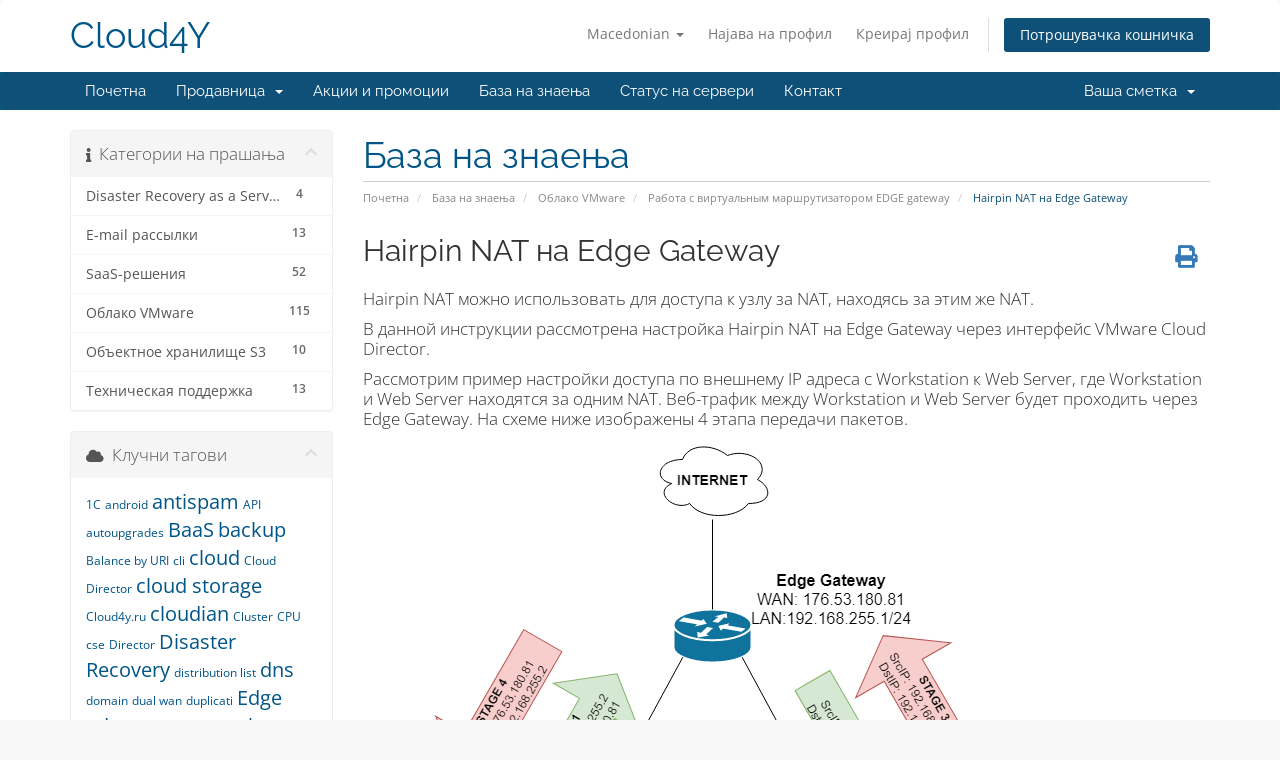

--- FILE ---
content_type: text/html; charset=utf-8
request_url: https://client.cloud4y.ru/index.php/knowledgebase/697/Hairpin-NAT-on-the-Edge-Gateway.html?language=macedonian
body_size: 12907
content:
<!DOCTYPE html>
<html lang="en">
<head>
    <meta charset="utf-8" />
    <meta http-equiv="X-UA-Compatible" content="IE=edge">
    <meta name="viewport" content="width=device-width, initial-scale=1">
    <title>Hairpin NAT на Edge Gateway - База на знаења - Cloud4Y</title>

    <!-- Styling -->
<link href="/assets/fonts/css/open-sans-family.css" rel="stylesheet" type="text/css" />
<link href="/assets/fonts/css/raleway-family.css" rel="stylesheet" type="text/css" />
<link href="/templates/six/css/all.min.css?v=ef5dd9" rel="stylesheet">
<link href="/assets/css/fontawesome-all.min.css" rel="stylesheet">
<link href="/templates/six/css/custom.css" rel="stylesheet">

<!-- HTML5 Shim and Respond.js IE8 support of HTML5 elements and media queries -->
<!-- WARNING: Respond.js doesn't work if you view the page via file:// -->
<!--[if lt IE 9]>
  <script src="https://oss.maxcdn.com/libs/html5shiv/3.7.0/html5shiv.js"></script>
  <script src="https://oss.maxcdn.com/libs/respond.js/1.4.2/respond.min.js"></script>
<![endif]-->

<script type="text/javascript">
    var csrfToken = '69b2b2b7f009ff9b123592e7321f9ecbd03b80ce',
        markdownGuide = 'Водич за маркдаун',
        locale = 'en',
        saved = 'зачуван',
        saving = 'автоматско зачувување',
        whmcsBaseUrl = "";
    </script>
<script src="/templates/six/js/scripts.min.js?v=ef5dd9"></script>


    <link rel="canonical" href="https://www.cloud4y.ru/en/documentation/rabota-s-virtualnym-marshrutizatorom-edge-gateway/hairpin-nat-na-edge-gateway">


</head>
<body data-phone-cc-input="1">


<section id="header">
    <div class="container">
        <ul class="top-nav">
                            <li>
                    <a href="#" class="choose-language" data-toggle="popover" id="languageChooser">
                        Macedonian
                        <b class="caret"></b>
                    </a>
                    <div id="languageChooserContent" class="hidden">
                        <ul>
                                                            <li>
                                    <a href="/index.php/knowledgebase/697/Hairpin-NAT-on-the-Edge-Gateway.html?language=arabic">العربية</a>
                                </li>
                                                            <li>
                                    <a href="/index.php/knowledgebase/697/Hairpin-NAT-on-the-Edge-Gateway.html?language=azerbaijani">Azerbaijani</a>
                                </li>
                                                            <li>
                                    <a href="/index.php/knowledgebase/697/Hairpin-NAT-on-the-Edge-Gateway.html?language=catalan">Català</a>
                                </li>
                                                            <li>
                                    <a href="/index.php/knowledgebase/697/Hairpin-NAT-on-the-Edge-Gateway.html?language=chinese">中文</a>
                                </li>
                                                            <li>
                                    <a href="/index.php/knowledgebase/697/Hairpin-NAT-on-the-Edge-Gateway.html?language=croatian">Hrvatski</a>
                                </li>
                                                            <li>
                                    <a href="/index.php/knowledgebase/697/Hairpin-NAT-on-the-Edge-Gateway.html?language=czech">Čeština</a>
                                </li>
                                                            <li>
                                    <a href="/index.php/knowledgebase/697/Hairpin-NAT-on-the-Edge-Gateway.html?language=danish">Dansk</a>
                                </li>
                                                            <li>
                                    <a href="/index.php/knowledgebase/697/Hairpin-NAT-on-the-Edge-Gateway.html?language=dutch">Nederlands</a>
                                </li>
                                                            <li>
                                    <a href="/index.php/knowledgebase/697/Hairpin-NAT-on-the-Edge-Gateway.html?language=english">English</a>
                                </li>
                                                            <li>
                                    <a href="/index.php/knowledgebase/697/Hairpin-NAT-on-the-Edge-Gateway.html?language=estonian">Estonian</a>
                                </li>
                                                            <li>
                                    <a href="/index.php/knowledgebase/697/Hairpin-NAT-on-the-Edge-Gateway.html?language=farsi">Persian</a>
                                </li>
                                                            <li>
                                    <a href="/index.php/knowledgebase/697/Hairpin-NAT-on-the-Edge-Gateway.html?language=french">Français</a>
                                </li>
                                                            <li>
                                    <a href="/index.php/knowledgebase/697/Hairpin-NAT-on-the-Edge-Gateway.html?language=german">Deutsch</a>
                                </li>
                                                            <li>
                                    <a href="/index.php/knowledgebase/697/Hairpin-NAT-on-the-Edge-Gateway.html?language=hebrew">עברית</a>
                                </li>
                                                            <li>
                                    <a href="/index.php/knowledgebase/697/Hairpin-NAT-on-the-Edge-Gateway.html?language=hungarian">Magyar</a>
                                </li>
                                                            <li>
                                    <a href="/index.php/knowledgebase/697/Hairpin-NAT-on-the-Edge-Gateway.html?language=italian">Italiano</a>
                                </li>
                                                            <li>
                                    <a href="/index.php/knowledgebase/697/Hairpin-NAT-on-the-Edge-Gateway.html?language=macedonian">Macedonian</a>
                                </li>
                                                            <li>
                                    <a href="/index.php/knowledgebase/697/Hairpin-NAT-on-the-Edge-Gateway.html?language=norwegian">Norwegian</a>
                                </li>
                                                            <li>
                                    <a href="/index.php/knowledgebase/697/Hairpin-NAT-on-the-Edge-Gateway.html?language=portuguese-br">Português</a>
                                </li>
                                                            <li>
                                    <a href="/index.php/knowledgebase/697/Hairpin-NAT-on-the-Edge-Gateway.html?language=portuguese-pt">Português</a>
                                </li>
                                                            <li>
                                    <a href="/index.php/knowledgebase/697/Hairpin-NAT-on-the-Edge-Gateway.html?language=romanian">Română</a>
                                </li>
                                                            <li>
                                    <a href="/index.php/knowledgebase/697/Hairpin-NAT-on-the-Edge-Gateway.html?language=russian">Русский</a>
                                </li>
                                                            <li>
                                    <a href="/index.php/knowledgebase/697/Hairpin-NAT-on-the-Edge-Gateway.html?language=spanish">Español</a>
                                </li>
                                                            <li>
                                    <a href="/index.php/knowledgebase/697/Hairpin-NAT-on-the-Edge-Gateway.html?language=swedish">Svenska</a>
                                </li>
                                                            <li>
                                    <a href="/index.php/knowledgebase/697/Hairpin-NAT-on-the-Edge-Gateway.html?language=turkish">Türkçe</a>
                                </li>
                                                            <li>
                                    <a href="/index.php/knowledgebase/697/Hairpin-NAT-on-the-Edge-Gateway.html?language=ukranian">Українська</a>
                                </li>
                                                    </ul>
                    </div>
                </li>
                                        <li>
                    <a href="/clientarea.php">Најава на профил</a>
                </li>
                                    <li>
                        <a href="/register.php">Креирај профил</a>
                    </li>
                                <li class="primary-action">
                    <a href="/cart.php?a=view" class="btn">
                        Потрошувачка кошничка
                    </a>
                </li>
                                </ul>

                    <a href="/index.php" class="logo logo-text">Cloud4Y</a>
        
    </div>
</section>

<section id="main-menu">

    <nav id="nav" class="navbar navbar-default navbar-main" role="navigation">
        <div class="container">
            <!-- Brand and toggle get grouped for better mobile display -->
            <div class="navbar-header">
                <button type="button" class="navbar-toggle" data-toggle="collapse" data-target="#primary-nav">
                    <span class="sr-only">Вклучете ја навигацијата</span>
                    <span class="icon-bar"></span>
                    <span class="icon-bar"></span>
                    <span class="icon-bar"></span>
                </button>
            </div>

            <!-- Collect the nav links, forms, and other content for toggling -->
            <div class="collapse navbar-collapse" id="primary-nav">

                <ul class="nav navbar-nav">

                        <li menuItemName="Home" class="" id="Primary_Navbar-Home">
        <a href="/index.php">
                        Почетна
                                </a>
            </li>
    <li menuItemName="Store" class="dropdown" id="Primary_Navbar-Store">
        <a class="dropdown-toggle" data-toggle="dropdown" href="#">
                        Продавница
                        &nbsp;<b class="caret"></b>        </a>
                    <ul class="dropdown-menu">
                            <li menuItemName="Browse Products Services" id="Primary_Navbar-Store-Browse_Products_Services">
                    <a href="/index.php/store">
                                                Прегледај ги сите
                                            </a>
                </li>
                            <li menuItemName="Shop Divider 1" class="nav-divider" id="Primary_Navbar-Store-Shop_Divider_1">
                    <a href="">
                                                -----
                                            </a>
                </li>
                            <li menuItemName="Лицензирование Microsoft  " id="Primary_Navbar-Store-Лицензирование_Microsoft__">
                    <a href="/index.php/store/litsenzirovanie-microsoft">
                                                Лицензирование Microsoft  
                                            </a>
                </li>
                            <li menuItemName="Корпоративная почта" id="Primary_Navbar-Store-Корпоративная_почта">
                    <a href="/index.php/store/korporativnaia-pochta">
                                                Корпоративная почта
                                            </a>
                </li>
                            <li menuItemName="Облако VMware " id="Primary_Navbar-Store-Облако_VMware_">
                    <a href="/index.php/store/oblako-vmware">
                                                Облако VMware 
                                            </a>
                </li>
                        </ul>
            </li>
    <li menuItemName="Announcements" class="" id="Primary_Navbar-Announcements">
        <a href="/index.php/announcements">
                        Акции и промоции
                                </a>
            </li>
    <li menuItemName="Knowledgebase" class="" id="Primary_Navbar-Knowledgebase">
        <a href="/index.php/knowledgebase">
                        База на знаења
                                </a>
            </li>
    <li menuItemName="Network Status" class="" id="Primary_Navbar-Network_Status">
        <a href="/serverstatus.php">
                        Статус на сервери
                                </a>
            </li>
    <li menuItemName="Contact Us" class="" id="Primary_Navbar-Contact_Us">
        <a href="/contact.php">
                        Контакт
                                </a>
            </li>

                </ul>

                <ul class="nav navbar-nav navbar-right">

                        <li menuItemName="Account" class="dropdown" id="Secondary_Navbar-Account">
        <a class="dropdown-toggle" data-toggle="dropdown" href="#">
                        Ваша сметка
                        &nbsp;<b class="caret"></b>        </a>
                    <ul class="dropdown-menu">
                            <li menuItemName="Login" id="Secondary_Navbar-Account-Login">
                    <a href="/clientarea.php">
                                                Најава на профил
                                            </a>
                </li>
                            <li menuItemName="Register" id="Secondary_Navbar-Account-Register">
                    <a href="/register.php">
                                                Креирај профил
                                            </a>
                </li>
                            <li menuItemName="Divider" class="nav-divider" id="Secondary_Navbar-Account-Divider">
                    <a href="">
                                                -----
                                            </a>
                </li>
                            <li menuItemName="Forgot Password?" id="Secondary_Navbar-Account-Forgot_Password?">
                    <a href="/index.php/password/reset">
                                                Заборавена лозинка?
                                            </a>
                </li>
                        </ul>
            </li>

                </ul>

            </div><!-- /.navbar-collapse -->
        </div>
    </nav>

</section>



<section id="main-body">
    <div class="container">
        <div class="row">

                                    <div class="col-md-9 pull-md-right">
                    <div class="header-lined">
    <h1>База на знаења</h1>
    <ol class="breadcrumb">
            <li>
            <a href="https://client.cloud4y.ru">            Почетна
            </a>        </li>
            <li>
            <a href="/index.php/knowledgebase">            База на знаења
            </a>        </li>
            <li>
            <a href="/index.php/knowledgebase/2/Облако-VMware">            Облако VMware
            </a>        </li>
            <li>
            <a href="/index.php/knowledgebase/88/Работа-с-виртуальным-маршрутизатором-EDGE-gateway">            Работа с виртуальным маршрутизатором EDGE gateway
            </a>        </li>
            <li class="active">
                        Hairpin NAT на Edge Gateway
                    </li>
    </ol>
</div>
                </div>
                        <div class="col-md-3 pull-md-left sidebar">
                    <div menuItemName="Support Knowledgebase Categories" class="panel panel-sidebar panel-sidebar hidden-sm hidden-xs">
        <div class="panel-heading">
            <h3 class="panel-title">
                <i class="fas fa-info"></i>&nbsp;                Категории на прашања
                                <i class="fas fa-chevron-up panel-minimise pull-right"></i>
            </h3>
        </div>
                            <div class="list-group">
                                                            <a menuItemName="Support Knowledgebase Category 37"
                           href="/index.php/knowledgebase/37/Disaster-Recovery-as-a-Service"
                           class="list-group-item"
                                                                                                                                       id="Primary_Sidebar-Support_Knowledgebase_Categories-Support_Knowledgebase_Category_37"
                        >
                            <span class="badge">4</span>                                                                                    <div class="truncate">Disaster Recovery as a Service</div>
                        </a>
                                                                                <a menuItemName="Support Knowledgebase Category 18"
                           href="/index.php/knowledgebase/18/E-mail-рассылки"
                           class="list-group-item"
                                                                                                                                       id="Primary_Sidebar-Support_Knowledgebase_Categories-Support_Knowledgebase_Category_18"
                        >
                            <span class="badge">13</span>                                                                                    <div class="truncate">E-mail рассылки</div>
                        </a>
                                                                                <a menuItemName="Support Knowledgebase Category 126"
                           href="/index.php/knowledgebase/126/SaaS-решения"
                           class="list-group-item"
                                                                                                                                       id="Primary_Sidebar-Support_Knowledgebase_Categories-Support_Knowledgebase_Category_126"
                        >
                            <span class="badge">52</span>                                                                                    <div class="truncate">SaaS-решения</div>
                        </a>
                                                                                <a menuItemName="Support Knowledgebase Category 2"
                           href="/index.php/knowledgebase/2/Облако-VMware"
                           class="list-group-item"
                                                                                                                                       id="Primary_Sidebar-Support_Knowledgebase_Categories-Support_Knowledgebase_Category_2"
                        >
                            <span class="badge">115</span>                                                                                    <div class="truncate">Облако VMware</div>
                        </a>
                                                                                <a menuItemName="Support Knowledgebase Category 28"
                           href="/index.php/knowledgebase/28/Объектное-хранилище-S3"
                           class="list-group-item"
                                                                                                                                       id="Primary_Sidebar-Support_Knowledgebase_Categories-Support_Knowledgebase_Category_28"
                        >
                            <span class="badge">10</span>                                                                                    <div class="truncate">Объектное хранилище S3</div>
                        </a>
                                                                                <a menuItemName="Support Knowledgebase Category 71"
                           href="/index.php/knowledgebase/71/Техническая-поддержка"
                           class="list-group-item"
                                                                                                                                       id="Primary_Sidebar-Support_Knowledgebase_Categories-Support_Knowledgebase_Category_71"
                        >
                            <span class="badge">13</span>                                                                                    <div class="truncate">Техническая поддержка</div>
                        </a>
                                                </div>
                    </div>
                    <div class="panel hidden-lg hidden-md panel-default">
            <div class="panel-heading">
                <h3 class="panel-title">
                    <i class="fas fa-info"></i>&nbsp;                    Категории на прашања
                                    </h3>
            </div>
            <div class="panel-body">
                <form role="form">
                    <select class="form-control" onchange="selectChangeNavigate(this)">
                                                    <option menuItemName="Support Knowledgebase Category 37" value="/index.php/knowledgebase/37/Disaster-Recovery-as-a-Service" class="list-group-item" >
                                <div class="truncate">Disaster Recovery as a Service</div>
                                (4)                            </option>
                                                    <option menuItemName="Support Knowledgebase Category 18" value="/index.php/knowledgebase/18/E-mail-рассылки" class="list-group-item" >
                                <div class="truncate">E-mail рассылки</div>
                                (13)                            </option>
                                                    <option menuItemName="Support Knowledgebase Category 126" value="/index.php/knowledgebase/126/SaaS-решения" class="list-group-item" >
                                <div class="truncate">SaaS-решения</div>
                                (52)                            </option>
                                                    <option menuItemName="Support Knowledgebase Category 2" value="/index.php/knowledgebase/2/Облако-VMware" class="list-group-item" >
                                <div class="truncate">Облако VMware</div>
                                (115)                            </option>
                                                    <option menuItemName="Support Knowledgebase Category 28" value="/index.php/knowledgebase/28/Объектное-хранилище-S3" class="list-group-item" >
                                <div class="truncate">Объектное хранилище S3</div>
                                (10)                            </option>
                                                    <option menuItemName="Support Knowledgebase Category 71" value="/index.php/knowledgebase/71/Техническая-поддержка" class="list-group-item" >
                                <div class="truncate">Техническая поддержка</div>
                                (13)                            </option>
                                            </select>
                </form>
            </div>
                    </div>
                </div>
                <!-- Container for main page display content -->
        <div class="col-md-9 pull-md-right main-content">
            

<div class="kb-article-title">
    <a href="#" class="btn btn-link btn-print" onclick="window.print();return false"><i class="fas fa-print"></i></a>
    <h2>Hairpin NAT на Edge Gateway</h2>
</div>


<div class="kb-article-content">
    <p>Hairpin NAT можно использовать для доступа к узлу за NAT, находясь за этим же NAT.</p>
<p>В данной инструкции рассмотрена настройка Hairpin NAT на Edge Gateway через интерфейс VMware Cloud Director.</p>
<p>Рассмотрим пример настройки доступа по внешнему IP адреса с Workstation к Web Server, где Workstation и Web Server находятся за одним NAT. Веб-трафик между Workstation и Web Server будет проходить через Edge Gateway. На схеме ниже изображены 4 этапа передачи пакетов.</p>
<p><img src="https://client.cloud4y.ru/index.php/images/kb/403_image1.png" alt="" width="701" height="459" /></p>
<p> </p>
<h2>Как это работает</h2>
<p><strong>Stage 1</strong>: Workstation отправляет пакет с своего локального адреса 192.168.255.2 на внешний адрес Edge Gateway 176.53.180.81;</p>
<p><strong>Stage 2</strong>: Edge Gateway заменяет адрес источника SrcIP Workstation 192.168.255.2 на адрес Edge Gateway 192.168.2.1, а адрес назначения DstIP Web Server на адрес Web Server 192.168.255.10;</p>
<p><strong>Stage 3</strong>: Web Server, получив пакет с адреса Edge Gateway 192.168.2.1, отправляет ответ на адрес Edge Gateway 192.168.2.1;</p>
<p><strong>Stage 4</strong>: Edge Gateway с помощью Connection Tracker подменяет замененные на Stage 2 адреса на изначальные и отправляет ответ от Web Server на Workstation.</p>
<p> </p>
<h2>Настройка Firewall на Edge Gateway</h2>
<p>Пример настройки правил Firewall на скриншоте ниже.</p>
<p>Для доступа к Web Server с Workstation используется правило № 3.</p>
<p>Для доступа к Web Server из Интернет используется правило № 4.</p>
<p><img src="https://client.cloud4y.ru/index.php/images/kb/395_image2.png" alt="" width="1200" height="518" /></p>
<h2>Настройка NAT на Edge Gateway</h2>
<p>Пример настройки NAT на скриншоте ниже.</p>
<p><img src="https://client.cloud4y.ru/index.php/images/kb/397_image3.png" alt="" width="1200" height="407" /></p>
<p>Правила NAT, примененные (Applied on) к Uplink интерфейсу Edge Gateway, используемые для доступа к Web Server из Интернет и доступа с Web Server и с Workstation в Интернет:</p>
<p>196609 – SNAT – для доступа в Интернет с машин в локальной сети;</p>
<p>196610 – DNAT – проброс 80/tcp порта из Интернет;</p>
<p>196611 – DNAT - проброс 443/tcp порта из Интернет;</p>
<p> </p>
<p>Правила, примененные (Applied on) к локальному интерфейсу Edge Gateway, используемые для Hairpin NAT:</p>
<p>196612 – SNAT – подмена адреса Workstation на адрес Edge Gateway в локальной сети (между Stage 1 и Stage 2);</p>
<p>196613 – DNAT – подмена внешнего IP на адрес Web Server (между этапами 1 и 2) для http трафика (80/tcp);</p>
<p>196614 – DNAT – подмена внешнего IP на адрес Web Server (между этапами 1 и 2) для https трафика (443/tcp);</p>
<p><strong>В графе Applied on для «Hairpin-правил» нужно указать локальный интерфейс Edge Gateway.</strong></p>
<p> </p>
<p><img src="https://client.cloud4y.ru/index.php/images/kb/399_image4.png" alt="" width="498" height="461" /></p>
<h2>Проброс других портов</h2>
<p>Вы также можете сделать Hairpin NAT для других портов/протоколов, создав дополнительные DNAT правила, аналогичные правилам для HTTP и HTTPS.</p>
<h3><strong>Вы уже работаете с сервисами Cloud4Y?</strong></h3>
<p><a href="https://www.cloud4y.ru/">Перейти на вебсайт</a></p>
<p><a href="https://www.cloud4y.ru/demo/">Попробовать бесплатно</a></p>
</div>


<ul class="kb-article-details">
            <li><i class="fas fa-tag"></i> NAT, Hairpin NAT, Cloud, Director</li>
        <li><i class="fas fa-star"></i> 4 Корисниците го најдоа ова како корисно</li>
</ul>
<div class="clearfix"></div>

<div class="kb-rate-article hidden-print">
    <form action="/index.php/knowledgebase/697/Hairpin-NAT-на-Edge-Gateway.html" method="post">
<input type="hidden" name="token" value="69b2b2b7f009ff9b123592e7321f9ecbd03b80ce" />
        <input type="hidden" name="useful" value="vote">
        Дали Ви помогна овој одговор?                    <button type="submit" name="vote" value="yes" class="btn btn-lg btn-link"><i class="far fa-thumbs-up"></i> ДА</button>
            <button type="submit" name="vote" value="no" class="btn btn-lg btn-link"><i class="far fa-thumbs-down"></i> НЕ</button>
            </form>
</div>

    <div class="kb-also-read">
        <h3>Понудени резултати</h3>
        <div class="kbarticles">
                            <div>
                    <a href="/index.php/knowledgebase/81/Балансировка-нагрузки-с-помощью-advanced-edge.html">
                        <i class="glyphicon glyphicon-file"></i> Балансировка нагрузки с помощью advanced edge
                    </a>
                                        <p>Балансировщик нагрузки, встроенный в advanced edge, принимает UDP, TCP, HTTP, HTTPS запросы и...</p>
                </div>
                            <div>
                    <a href="/index.php/knowledgebase/4/Сетевая-настройка-VMware-инфраструктуры-NAT-DHCP-Firewall-Static-Routing-VPN.html">
                        <i class="glyphicon glyphicon-file"></i> Сетевая настройка VMware инфраструктуры (NAT, DHCP, Firewall, Static Routing, VPN)
                    </a>
                                        <p>Сетевая настройка VMware инфраструктуры (NAT, DHCP, Firewall, Static Routing, VPN).
После того,...</p>
                </div>
                            <div>
                    <a href="/index.php/knowledgebase/6/Как-узнать-внешний-IP-адрес.html">
                        <i class="glyphicon glyphicon-file"></i> Как узнать внешний IP адрес?
                    </a>
                                        <p>Внешний IP адрес Вы можете найти в следующем разделе vCloud Director: выберите в меню слева...</p>
                </div>
                            <div>
                    <a href="/index.php/knowledgebase/103/Как-предоставить-доступ-к-сервисам-виртуальной-машины-из-Интернет.html">
                        <i class="glyphicon glyphicon-file"></i> Как предоставить доступ к сервисам виртуальной машины из Интернет?
                    </a>
                                        <p>Предоставление доступа к сервисам виртуальной машины производится через трансляцию внешнего...</p>
                </div>
                            <div>
                    <a href="/index.php/knowledgebase/1663/Как-не-получать-уведомления-о-высокой-средней-нагрузке-Uplink-Interface.html">
                        <i class="glyphicon glyphicon-file"></i> Как не получать уведомления о высокой средней нагрузке Uplink Interface
                    </a>
                                        <p>
Периодически мы информируем своих клиентов о высокой средней нагрузке на Inet Uplink Interface...</p>
                </div>
                    </div>
    </div>


                </div><!-- /.main-content -->
                                    <div class="col-md-3 pull-md-left sidebar sidebar-secondary">
                            <div menuItemName="Support Knowledgebase Tag Cloud" class="panel panel-sidebar panel-sidebar">
        <div class="panel-heading">
            <h3 class="panel-title">
                <i class="fas fa-cloud"></i>&nbsp;                Клучни тагови
                                <i class="fas fa-chevron-up panel-minimise pull-right"></i>
            </h3>
        </div>
                    <div class="panel-body">
                <a href="/index.php/knowledgebase/tag/1С" style="font-size:12px;">1С</a>
<a href="/index.php/knowledgebase/tag/android" style="font-size:12px;">android</a>
<a href="/index.php/knowledgebase/tag/antispam" style="font-size:20px;">antispam</a>
<a href="/index.php/knowledgebase/tag/API" style="font-size:12px;">API</a>
<a href="/index.php/knowledgebase/tag/autoupgrades" style="font-size:12px;">autoupgrades</a>
<a href="/index.php/knowledgebase/tag/BaaS" style="font-size:20px;">BaaS</a>
<a href="/index.php/knowledgebase/tag/backup" style="font-size:20px;">backup</a>
<a href="/index.php/knowledgebase/tag/Balance-by-URI" style="font-size:12px;">Balance by URI</a>
<a href="/index.php/knowledgebase/tag/cli" style="font-size:12px;">cli</a>
<a href="/index.php/knowledgebase/tag/cloud" style="font-size:20px;">cloud</a>
<a href="/index.php/knowledgebase/tag/Cloud-Director" style="font-size:12px;">Cloud Director</a>
<a href="/index.php/knowledgebase/tag/cloud-storage" style="font-size:20px;">cloud storage</a>
<a href="/index.php/knowledgebase/tag/Cloud4y.ru" style="font-size:12px;">Cloud4y.ru</a>
<a href="/index.php/knowledgebase/tag/cloudian" style="font-size:20px;">cloudian</a>
<a href="/index.php/knowledgebase/tag/Cluster" style="font-size:12px;">Cluster</a>
<a href="/index.php/knowledgebase/tag/CPU" style="font-size:12px;">CPU</a>
<a href="/index.php/knowledgebase/tag/cse" style="font-size:12px;">cse</a>
<a href="/index.php/knowledgebase/tag/Director" style="font-size:12px;">Director</a>
<a href="/index.php/knowledgebase/tag/Disaster-Recovery" style="font-size:20px;">Disaster Recovery</a>
<a href="/index.php/knowledgebase/tag/distribution-list" style="font-size:12px;">distribution list</a>
<a href="/index.php/knowledgebase/tag/dns" style="font-size:20px;">dns</a>
<a href="/index.php/knowledgebase/tag/domain" style="font-size:12px;">domain</a>
<a href="/index.php/knowledgebase/tag/dual-wan" style="font-size:12px;">dual wan</a>
<a href="/index.php/knowledgebase/tag/duplicati" style="font-size:12px;">duplicati</a>
<a href="/index.php/knowledgebase/tag/Edge" style="font-size:20px;">Edge</a>
<a href="/index.php/knowledgebase/tag/edge-gateway" style="font-size:20px;">edge gateway</a>
<a href="/index.php/knowledgebase/tag/exchange" style="font-size:20px;">exchange</a>
<a href="/index.php/knowledgebase/tag/FileOver" style="font-size:12px;">FileOver</a>
<a href="/index.php/knowledgebase/tag/fio" style="font-size:12px;">fio</a>
<a href="/index.php/knowledgebase/tag/gateway" style="font-size:12px;">gateway</a>
<a href="/index.php/knowledgebase/tag/GRE" style="font-size:12px;">GRE</a>
<a href="/index.php/knowledgebase/tag/Hairpin-NAT" style="font-size:12px;">Hairpin NAT</a>
<a href="/index.php/knowledgebase/tag/ioping" style="font-size:12px;">ioping</a>
<a href="/index.php/knowledgebase/tag/iops" style="font-size:12px;">iops</a>
<a href="/index.php/knowledgebase/tag/ios" style="font-size:12px;">ios</a>
<a href="/index.php/knowledgebase/tag/iostat" style="font-size:12px;">iostat</a>
<a href="/index.php/knowledgebase/tag/Ipsec" style="font-size:12px;">Ipsec</a>
<a href="/index.php/knowledgebase/tag/JupiterLab" style="font-size:12px;">JupiterLab</a>
<a href="/index.php/knowledgebase/tag/k8s" style="font-size:20px;">k8s</a>
<a href="/index.php/knowledgebase/tag/kubernetes" style="font-size:20px;">kubernetes</a>
<a href="/index.php/knowledgebase/tag/kubespray" style="font-size:20px;">kubespray</a>
<a href="/index.php/knowledgebase/tag/Linux" style="font-size:20px;">Linux</a>
<a href="/index.php/knowledgebase/tag/Load-Balancer" style="font-size:12px;">Load Balancer</a>
<a href="/index.php/knowledgebase/tag/mail" style="font-size:20px;">mail</a>
<a href="/index.php/knowledgebase/tag/MatPlotLib" style="font-size:12px;">MatPlotLib</a>
<a href="/index.php/knowledgebase/tag/mikrotik" style="font-size:12px;">mikrotik</a>
<a href="/index.php/knowledgebase/tag/mod_security" style="font-size:12px;">mod_security</a>
<a href="/index.php/knowledgebase/tag/mysql" style="font-size:12px;">mysql</a>
<a href="/index.php/knowledgebase/tag/NAT" style="font-size:12px;">NAT</a>
<a href="/index.php/knowledgebase/tag/Network" style="font-size:12px;">Network</a>
<a href="/index.php/knowledgebase/tag/nextcloud" style="font-size:20px;">nextcloud</a>
<a href="/index.php/knowledgebase/tag/nginx" style="font-size:12px;">nginx</a>
<a href="/index.php/knowledgebase/tag/NSX" style="font-size:12px;">NSX</a>
<a href="/index.php/knowledgebase/tag/object-storage" style="font-size:20px;">object storage</a>
<a href="/index.php/knowledgebase/tag/objectstores3" style="font-size:12px;">objectstores3</a>
<a href="/index.php/knowledgebase/tag/outlook-moble" style="font-size:12px;">outlook moble</a>
<a href="/index.php/knowledgebase/tag/over-IPsec" style="font-size:12px;">over IPsec</a>
<a href="/index.php/knowledgebase/tag/Pandas" style="font-size:12px;">Pandas</a>
<a href="/index.php/knowledgebase/tag/phpmyadmin" style="font-size:12px;">phpmyadmin</a>
<a href="/index.php/knowledgebase/tag/PowerShell" style="font-size:12px;">PowerShell</a>
<a href="/index.php/knowledgebase/tag/Python" style="font-size:12px;">Python</a>
<a href="/index.php/knowledgebase/tag/RAM" style="font-size:12px;">RAM</a>
<a href="/index.php/knowledgebase/tag/Read-Only" style="font-size:12px;">Read Only</a>
<a href="/index.php/knowledgebase/tag/ReadOnlyFileSystem" style="font-size:12px;">ReadOnlyFileSystem</a>
<a href="/index.php/knowledgebase/tag/redeploy" style="font-size:12px;">redeploy</a>
<a href="/index.php/knowledgebase/tag/relay" style="font-size:12px;">relay</a>
<a href="/index.php/knowledgebase/tag/Replication" style="font-size:12px;">Replication</a>
<a href="/index.php/knowledgebase/tag/S3" style="font-size:20px;">S3</a>
<a href="/index.php/knowledgebase/tag/S3CMD" style="font-size:20px;">S3CMD</a>
<a href="/index.php/knowledgebase/tag/saas" style="font-size:20px;">saas</a>
<a href="/index.php/knowledgebase/tag/Secret-Net" style="font-size:20px;">Secret Net</a>
<a href="/index.php/knowledgebase/tag/security" style="font-size:12px;">security</a>
<a href="/index.php/knowledgebase/tag/SecurOS" style="font-size:12px;">SecurOS</a>
<a href="/index.php/knowledgebase/tag/SLA" style="font-size:12px;">SLA</a>
<a href="/index.php/knowledgebase/tag/spam-mail" style="font-size:20px;">spam mail</a>
<a href="/index.php/knowledgebase/tag/spamtitan" style="font-size:20px;">spamtitan</a>
<a href="/index.php/knowledgebase/tag/ssl" style="font-size:12px;">ssl</a>
<a href="/index.php/knowledgebase/tag/storage" style="font-size:20px;">storage</a>
<a href="/index.php/knowledgebase/tag/SyncCluster" style="font-size:12px;">SyncCluster</a>
<a href="/index.php/knowledgebase/tag/SYSSTAT" style="font-size:12px;">SYSSTAT</a>
<a href="/index.php/knowledgebase/tag/terminal-server" style="font-size:12px;">terminal server</a>
<a href="/index.php/knowledgebase/tag/Tunnels" style="font-size:12px;">Tunnels</a>
<a href="/index.php/knowledgebase/tag/ubuntu24.04" style="font-size:12px;">ubuntu24.04</a>
<a href="/index.php/knowledgebase/tag/unattended-upgrades" style="font-size:12px;">unattended-upgrades</a>
<a href="/index.php/knowledgebase/tag/vCAV" style="font-size:12px;">vCAV</a>
<a href="/index.php/knowledgebase/tag/vcd" style="font-size:12px;">vcd</a>
<a href="/index.php/knowledgebase/tag/vcd-cli" style="font-size:20px;">vcd-cli</a>
<a href="/index.php/knowledgebase/tag/Veeam" style="font-size:20px;">Veeam</a>
<a href="/index.php/knowledgebase/tag/VmWare" style="font-size:12px;">VmWare</a>
<a href="/index.php/knowledgebase/tag/VTI" style="font-size:12px;">VTI</a>
<a href="/index.php/knowledgebase/tag/waf" style="font-size:12px;">waf</a>
<a href="/index.php/knowledgebase/tag/web" style="font-size:12px;">web</a>
<a href="/index.php/knowledgebase/tag/windows-server" style="font-size:20px;">windows server</a>
<a href="/index.php/knowledgebase/tag/база-данных" style="font-size:12px;">база данных</a>
<a href="/index.php/knowledgebase/tag/БП" style="font-size:12px;">БП</a>
<a href="/index.php/knowledgebase/tag/Бэкап" style="font-size:12px;">Бэкап</a>
<a href="/index.php/knowledgebase/tag/Видеонаблюдение" style="font-size:12px;">Видеонаблюдение</a>
<a href="/index.php/knowledgebase/tag/Добавить" style="font-size:12px;">Добавить</a>
<a href="/index.php/knowledgebase/tag/Доступность" style="font-size:12px;">Доступность</a>
<a href="/index.php/knowledgebase/tag/ЗУП" style="font-size:12px;">ЗУП</a>
<a href="/index.php/knowledgebase/tag/Кластер" style="font-size:12px;">Кластер</a>
<a href="/index.php/knowledgebase/tag/Настройка-видеонаблюдения" style="font-size:12px;">Настройка видеонаблюдения</a>
<a href="/index.php/knowledgebase/tag/Не-загружается-ОС-Linux" style="font-size:12px;">Не загружается ОС Linux</a>
<a href="/index.php/knowledgebase/tag/Объектноехранилище" style="font-size:12px;">Объектноехранилище</a>
<a href="/index.php/knowledgebase/tag/Отказаустойчивость" style="font-size:12px;">Отказаустойчивость</a>
<a href="/index.php/knowledgebase/tag/Ошибка" style="font-size:12px;">Ошибка</a>
<a href="/index.php/knowledgebase/tag/Память" style="font-size:12px;">Память</a>
<a href="/index.php/knowledgebase/tag/РАМ" style="font-size:12px;">РАМ</a>
<a href="/index.php/knowledgebase/tag/Репликация" style="font-size:12px;">Репликация</a>
<a href="/index.php/knowledgebase/tag/список-рассылки" style="font-size:12px;">список рассылки</a>
<a href="/index.php/knowledgebase/tag/СУБД" style="font-size:12px;">СУБД</a>
<a href="/index.php/knowledgebase/tag/УТ" style="font-size:12px;">УТ</a>
<a href="/index.php/knowledgebase/tag/ЦОД" style="font-size:12px;">ЦОД</a>
<a href="/index.php/knowledgebase/tag/ЦП" style="font-size:12px;">ЦП</a>
<a href="/index.php/knowledgebase/tag/ЦПУ" style="font-size:12px;">ЦПУ</a>

            </div>
                            </div>
        <div menuItemName="Support" class="panel panel-sidebar panel-sidebar">
        <div class="panel-heading">
            <h3 class="panel-title">
                <i class="far fa-life-ring"></i>&nbsp;                Поддршка
                                <i class="fas fa-chevron-up panel-minimise pull-right"></i>
            </h3>
        </div>
                            <div class="list-group">
                                                            <a menuItemName="Support Tickets"
                           href="/supporttickets.php"
                           class="list-group-item"
                                                                                                                                       id="Secondary_Sidebar-Support-Support_Tickets"
                        >
                                                                                    <i class="fas fa-ticket-alt fa-fw sidebar-menu-item-icon"></i>                            Тикети за поддршка
                        </a>
                                                                                <a menuItemName="Announcements"
                           href="/index.php/announcements"
                           class="list-group-item"
                                                                                                                                       id="Secondary_Sidebar-Support-Announcements"
                        >
                                                                                    <i class="fas fa-list fa-fw sidebar-menu-item-icon"></i>                            Акции и промоции
                        </a>
                                                                                <a menuItemName="Knowledgebase"
                           href="/index.php/knowledgebase"
                           class="list-group-item active"
                                                                                                                                       id="Secondary_Sidebar-Support-Knowledgebase"
                        >
                                                                                    <i class="fas fa-info-circle fa-fw sidebar-menu-item-icon"></i>                            База на знаења
                        </a>
                                                                                <a menuItemName="Downloads"
                           href="/index.php/download"
                           class="list-group-item"
                                                                                                                                       id="Secondary_Sidebar-Support-Downloads"
                        >
                                                                                    <i class="fas fa-download fa-fw sidebar-menu-item-icon"></i>                            Превземања
                        </a>
                                                                                <a menuItemName="Network Status"
                           href="/serverstatus.php"
                           class="list-group-item"
                                                                                                                                       id="Secondary_Sidebar-Support-Network_Status"
                        >
                                                                                    <i class="fas fa-rocket fa-fw sidebar-menu-item-icon"></i>                            Статус на сервери
                        </a>
                                                                                <a menuItemName="Open Ticket"
                           href="/submitticket.php"
                           class="list-group-item"
                                                                                                                                       id="Secondary_Sidebar-Support-Open_Ticket"
                        >
                                                                                    <i class="fas fa-comments fa-fw sidebar-menu-item-icon"></i>                            Контакт
                        </a>
                                                </div>
                    </div>
                        </div>
                            <div class="clearfix"></div>
        </div>
    </div>
</section>

<section id="footer">
    <div class="container">
        <a href="#" class="back-to-top"><i class="fas fa-chevron-up"></i></a>
        <p>Авторски права &copy; 2026 Cloud4Y. Сите права се задржани.</p>
    </div>
</section>

<div id="fullpage-overlay" class="hidden">
    <div class="outer-wrapper">
        <div class="inner-wrapper">
            <img src="/assets/img/overlay-spinner.svg">
            <br>
            <span class="msg"></span>
        </div>
    </div>
</div>

<div class="modal system-modal fade" id="modalAjax" tabindex="-1" role="dialog" aria-hidden="true">
    <div class="modal-dialog">
        <div class="modal-content panel-primary">
            <div class="modal-header panel-heading">
                <button type="button" class="close" data-dismiss="modal">
                    <span aria-hidden="true">&times;</span>
                    <span class="sr-only">Затвори тикет</span>
                </button>
                <h4 class="modal-title"></h4>
            </div>
            <div class="modal-body panel-body">
                Вчитување...
            </div>
            <div class="modal-footer panel-footer">
                <div class="pull-left loader">
                    <i class="fas fa-circle-notch fa-spin"></i>
                    Вчитување...
                </div>
                <button type="button" class="btn btn-default" data-dismiss="modal">
                    Затвори тикет
                </button>
                <button type="button" class="btn btn-primary modal-submit">
                    Испрати
                </button>
            </div>
        </div>
    </div>
</div>

<form action="#" id="frmGeneratePassword" class="form-horizontal">
    <div class="modal fade" id="modalGeneratePassword">
        <div class="modal-dialog">
            <div class="modal-content panel-primary">
                <div class="modal-header panel-heading">
                    <button type="button" class="close" data-dismiss="modal" aria-label="Close"><span aria-hidden="true">&times;</span></button>
                    <h4 class="modal-title">
                        Генерирај лозинка
                    </h4>
                </div>
                <div class="modal-body">
                    <div class="alert alert-danger hidden" id="generatePwLengthError">
                        Ве молиме внесете број помеѓу 8 и 64 за должината на лозинката
                    </div>
                    <div class="form-group">
                        <label for="generatePwLength" class="col-sm-4 control-label">Должина на лозинка</label>
                        <div class="col-sm-8">
                            <input type="number" min="8" max="64" value="12" step="1" class="form-control input-inline input-inline-100" id="inputGeneratePasswordLength">
                        </div>
                    </div>
                    <div class="form-group">
                        <label for="generatePwOutput" class="col-sm-4 control-label">Генерирана лозинка</label>
                        <div class="col-sm-8">
                            <input type="text" class="form-control" id="inputGeneratePasswordOutput">
                        </div>
                    </div>
                    <div class="row">
                        <div class="col-sm-8 col-sm-offset-4">
                            <button type="submit" class="btn btn-default btn-sm">
                                <i class="fas fa-plus fa-fw"></i>
                                Генерирајте нова лозинка
                            </button>
                            <button type="button" class="btn btn-default btn-sm copy-to-clipboard" data-clipboard-target="#inputGeneratePasswordOutput">
                                <img src="/assets/img/clippy.svg" alt="Copy to clipboard" width="15">
                                Копирај
                            </button>
                        </div>
                    </div>
                </div>
                <div class="modal-footer">
                    <button type="button" class="btn btn-default" data-dismiss="modal">
                        Затвори тикет
                    </button>
                    <button type="button" class="btn btn-primary" id="btnGeneratePasswordInsert" data-clipboard-target="#inputGeneratePasswordOutput">
                        Копирај во таблата со исечоци
                    </button>
                </div>
            </div>
        </div>
    </div>
</form>

    <script>jQuery(document).ready(function() {
    
        const cLanguage = jQuery('#languageChooser').text().trim();
        const isRussian = (cLanguage === 'Русский');
        const isUCom = window.location.hostname.includes('client.cloud4u.com');
        
        if(window.location.pathname.includes('/clientarea.php')
            && window.location.search.includes('action=details')) {
            jQuery('#inputEmail').after(`
                <input style="margin-top: 10px;" type="password" name="passwordForEmail" class="form-control" id="inputPasswordForEmail" placeholder="custom.confirmemailchange" autocomplete="off">
            `);
        }

        if(window.location.pathname.includes('/viewticket.php')) {
            jQuery('.ticket-reply a').css('text-decoration', 'underline');
            if(!isRussian) {
                jQuery('div.staff span.name').each(function() {
                    if($(this).html().includes('Дежурный инженер')) {
                        $(this).html($(this).html().replace(/Дежурный инженер/g, 'Help Desk'));
                    }
                });
            }
        }
        
        if(isUCom) {
            jQuery('a.logo.logo-text').html('Cloud4U');
            jQuery('#footer div.container > p').html(jQuery('#footer div.container > p').html().replace(/Cloud4Y/g, 'Cloud4U'));
            if(jQuery('div.header-lined small').length) {
                jQuery('div.header-lined small').html(jQuery('div.header-lined small').html().replace(/Cloud4Y/g, 'Cloud4U'));
            }
            if(!isRussian) {
                if(window.location.pathname.includes('/index.php/knowledgebase')) {
                    const regexp = /[а-яё]/i;
                    jQuery('div.panel-body > a').each(function() {
                        const text = jQuery(this).text().toLowerCase().trim();
                        if(regexp.test(text) || text.includes('cloud4y.ru')) {
                            jQuery(this).remove();
                        }
                    });
                    if(jQuery('ul.kb-article-details').length) {
                        jQuery('ul.kb-article-details').html(jQuery('ul.kb-article-details').html().replace(/, Cloud4y.ru/g, ''));
                    }
                }
            }
        }
        
        if(window.location.pathname.includes('/register.php')) {
            if(isRussian) {
                let options = jQuery('select#inputCurrency').find('option');
                for(let i = 0; i < options.length; i++) {
                    if(options[i].innerText === 'RUB') {
                        options[i].selected = true;
                    }
                }
                const warningDiv = document.querySelector('div.panel.panel-danger.tospanel div.panel-heading h3.panel-title');
                if(warningDiv?.innerText?.includes('Политикой конфиденциальности')) {
                    warningDiv.innerHTML = '<span class="fas fa-exclamation-triangle tosicon"></span> &nbsp; Политика конфиденциальности';
                }
            }
            
            const confAccept = jQuery('div.panel.panel-danger.tospanel div.panel-body');
            const mailingAccept = confAccept.clone().css('padding-top', '0px');
            confAccept.css('padding-bottom', '0px');
            mailingAccept.find('label.checkbox').html('<input type="checkbox" name="acceptmailing" class="acceptmailing"> ' + ((isRussian)
                ? 'Даю согласие на получение рекламно-информационных материалов'
                : 'I agree to receive marketing and informational materials')
            );
            mailingAccept.insertAfter(confAccept);

            jQuery('input[type="password"]').on('input', function(event) {
                const isValid = /^(?=.*[a-z])(?=.*[A-Z])(?=.*\d).{8,}$/gmi.test(event.target.value);
                event.target.setCustomValidity(isValid ? '' : 'The password must contain at least 8 characters, one lowercase, one uppercase and one number.');
            });

            jQuery('form#frmCheckout').on('submit', async function(event) {
                event.preventDefault();
                const response = await fetch('/checkemail.php?email=' + jQuery('form#frmCheckout input#inputEmail').val());
                const result = await response.text();
                if(result === '1') {
                    event.target.submit();
                } else {
                    const error = `<strong>Се појавија следниве грешки!</strong><ul><li>Не е дозволен пристапот на корисникот со е-поштата која ја внесовте. Ве молиме пробајте со друга е-пошта.</li></ul>`;
                    if(jQuery('div#registration').prev().is('div.alert.alert-danger')) {
                        jQuery('div.alert.alert-danger').html(error);
                    } else {
                        jQuery('div#registration').before('<div class="alert alert-danger">' + error + '</div>');
                    }
                }
            });
        }
        
        if(window.location.pathname.includes('/index.php/user/password')) {
            jQuery('#newPassword1 input[type="password"]').on('input', function(event) {
                const password = jQuery('#inputExistingPassword').val();
                const isValid = (/^(?=.*[a-z])(?=.*[A-Z])(?=.*\d).{8,}$/gmi.test(event.target.value) && event.target.value !== password);
                event.target.setCustomValidity(isValid ? '' : 'The password must contain at least 8 characters, one lowercase, one uppercase and one number.');
            });
        }
        
        jQuery('input:not([type="password"])').on('input', function(event) {
            const regex = /(.+?):\/\/([\w_-]+(?:(?:\.[\w_-]+)+))([\w.,@?^=%&:\/~+#-]*[\w@?^=%&\/~+#-])/gmi;
            const isUrl = regex.test(event.target.value);
            event.target.setCustomValidity(isUrl ? 'The field must not contain a URL.' : '');
        });
        
        if((window.location.pathname.includes('/clientarea.php') && window.location.search.includes('action=details'))
            || window.location.pathname.includes('/register.php')
            || window.location.pathname.includes('/index.php/user/profile')
            || window.location.pathname.includes('/index.php/account/contacts')) {
            jQuery('input:not([type="password"])').on('input', function(event) {
                if(event.target.value.length >= 50) {
                    event.target.value = event.target.value.slice(0, 50);
                }
            });
        }
        
        
    });</script>

    <!-- Yandex.Metrika counter -->
    <script src="https://mc.yandex.ru/metrika/watch.js" type="text/javascript"></script>
    <script type="text/javascript" >
        {
            function getCookie(name) {
                var matches = document.cookie.match(new RegExp(
                    "(?:^|; )" + name.replace(/([\.$?*|{}\(\)\[\]\\/\+^])/g, '\$1') + "=([^;]*)"
                ));
                return matches ? decodeURIComponent(matches[1]) : undefined;
            }

            function deleteCookie(name) {
                setCookie(name, "", {
                    expires: -1
                })
            }

            function setCookie(name, value, options) {
                options = options || {};

                var expires = options.expires;

                if (typeof expires == "number" && expires) {
                    var d = new Date();
                    d.setTime(d.getTime() + expires * 1000);
                    expires = options.expires = d;
                }
                if (expires && expires.toUTCString) {
                    options.expires = expires.toUTCString();
                }

                value = encodeURIComponent(value);

                var updatedCookie = name + "=" + value;

                for (var propName in options) {
                    updatedCookie += "; " + propName;
                    var propValue = options[propName];
                    if (propValue !== true) {
                        updatedCookie += "=" + propValue;
                    }
                }

                document.cookie = updatedCookie;
            }

            function sendEventToYandex() {
                if(getCookie('UserRegistred') == 'Y') {
                    yaCounter35374790.reachGoal('registration_sent');
                    ga('send', 'event', 'client.cloud4y.ru', 'registration_sent');
                    console.log(getCookie('roistat_visit'));
                    deleteCookie('UserRegistred');
                }
            }
            setTimeout(sendEventToYandex, 800);
        }

        (function(w, d, s, h, id) {
            w.roistatProjectId = id; w.roistatHost = h;
            var p = d.location.protocol == "https:" ? "https://" : "http://";
            var u = /^.*roistat_visit=[^;]+(.*)?$/.test(d.cookie) ? "/dist/module.js" : "/api/site/1.0/"+id+"/init";
            var js = d.createElement(s); js.charset="UTF-8"; js.async = 1; js.src = p+h+u; var js2 = d.getElementsByTagName(s)[0]; js2.parentNode.insertBefore(js, js2);
        })(window, document, 'script', 'cloud.roistat.com', 'fa264244ce88151171ec1ba341658b93');


        try {
            var yaCounter35374790 = new Ya.Metrika({
                id:35374790,
                clickmap:true,
                trackLinks:true,
                accurateTrackBounce:true,
                webvisor:true
            });
        } catch(e) { }
    </script>
    <noscript><div><img src="https://mc.yandex.ru/watch/35374790" style="position:absolute; left:-9999px;" alt="" /></div></noscript>
    <!-- /Yandex.Metrika counter -->
    
<style>
	.kb-article-content img {max-width: 100%; height: auto;}	
</style>
<script>
$(document).ready(function() {
    var language = window.navigator ? (window.navigator.language ||
   window.navigator.systemLanguage ||
   window.navigator.userLanguage) : "ru";
   language = language.substr(0, 2).toLowerCase();
   language = language === 'en' ? 'gb' : language;
   
   let countries = $('.country-list .country');
   let languages = [];
   let arLanguages = [];
   $.each(countries, function( k, v ) {
       languages.push($(v).data('country-code'));
       arLanguages[$(v).data('country-code')] = {'phoneCode' : $(v).data('dial-code')};
   });
   
   // lang redirect: start
   if (window.location.href === 'https://client.cloud4y.ru/index.php/knowledgebase') {
       if (($.inArray(language, ["en", "gb"]) !== -1)) {
           let wasLangRedirectBefore = localStorage.getItem('knowledge-base-lang-redirect') === '1';

           if (!wasLangRedirectBefore) {
               localStorage.setItem('knowledge-base-lang-redirect', '1');
               window.location.href = window.location.href + '?language=english';
           }
       }
   }
   // lang redirect: finish

   if ($.inArray(language, languages) && window.location.href.includes("register.php")) {
       $('.selected-flag').click();
       $('.country[data-country-code="' + language + '"]').click();
       $('#inputCountry option[value="' + language.toUpperCase() + '"]').prop('selected', true);
      // $('.intl-tel-input .flag-container .selected-flag .iti-flag').removeClass().addClass(language).addClass('iti-flag');
      // $('.selected-dial-code').text('+' + arLanguages[language].phoneCode).css('width', '90px').css('padding-right', '15px');
      // $('#inputPhone').css('padding-left', '96px');
   }
});
</script>

<style>
    .footer-bot a {
    display: inline-block;
    vertical-align: top;
    font-size: 12px;
    line-height: 14px;
}
    .mr-30 {
    margin-right: 30px;
}
</style>

<div class="footer-bot mt-10">
    <div class="container">
        
        <a href="https://www.cloud4y.ru/privacy/" class="link__privacy_policy mr-30" target="_blank">
            footerDocx.privacy
        </a>
        <a href="https://www.cloud4y.ru/upload/docs/oferta_ru.docx" title="footerDocx.title" class="link__privacy_policy mr-30">
            footerDocx.offer
        </a>
        <a href="https://www.cloud4y.ru/upload/docs/requisites_ru.doc" title="footerDocx.title" class="link__privacy_policy mr-30">
            footerDocx.requisites
        </a>
        <a href="https://www.cloud4y.ru/contacts/" title="footerDocx.contacts" class="link__privacy_policy">
            footerDocx.contacts
        </a>
    
    </div>
</div>

<script>
    $(document).ready(function(){
        function replaceCaptchaDomen() {
            // fix registration for !y.ru
            let hostEnd = window.location.host.substr(13);
            let captchaVerifyUrl = $('#inputCaptchaImage').attr('data-src').replace('y.ru', hostEnd);
            $('#inputCaptchaImage').attr('data-src').replace('y.ru', hostEnd);
            $('#inputCaptchaImage').attr('data-src', captchaVerifyUrl);
            $('#inputCaptchaImage').attr('src', captchaVerifyUrl);
        }
        
        const replaceCaptchaPathnames = ['/register.php', '/index.php/login', '/index.php/password/reset'];
        replaceCaptchaPathnames.forEach(path => (window.location.pathname.includes(path)) ? replaceCaptchaDomen() : null);
    });
</script>


</body>
</html>
